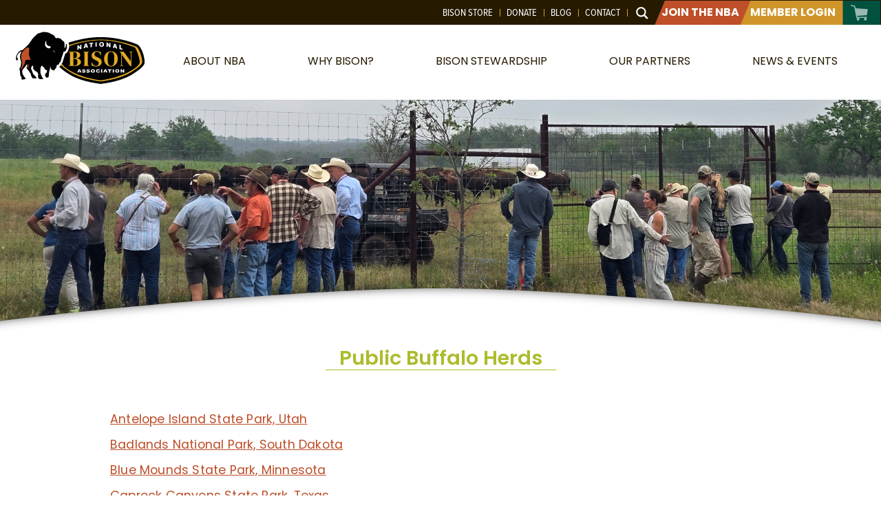

--- FILE ---
content_type: application/javascript; charset=UTF-8
request_url: https://nationalbison.org/wp-content/themes/sage/resources/scripts/gf-ajax-listeners.js
body_size: 823
content:
(function ($) {
  function uuidv4() {
    return 'xxxxxxxx-xxxx-4xxx-yxxx-xxxxxxxxxxxx'.replace(/[xy]/g, function (c) {
      var r = (Math.random() * 16) | 0, v = c === 'x' ? r : (r & 0x3) | 0x8;
      return v.toString(16);
    });
  }

  function setToken(formIdArg) {
    var cfg = window.GFEntryID || {};
    var formId = String(formIdArg || cfg.formId || '');
    var fieldId = String(cfg.fieldId || '');
    if (!formId || !fieldId) {
      console.warn('GF token: missing formId/fieldId', { formId, fieldId, cfg });
      return;
    }

    // Build selectors
    var idSel = '#input_' + formId + '_' + fieldId;
    var nameSel = '#gform_' + formId + ' input[name="input_' + fieldId + '"]';

    var $hidden = $(idSel);
    if (!$hidden.length) $hidden = $(nameSel);

    if ($hidden.length) {
      var token = uuidv4();
      $hidden.val(token);
      sessionStorage.setItem('gf_token_' + formId, token);
      console.log('GF token set for form', formId, 'field', fieldId, token);
    } else {
      console.log('GF token: hidden field not found for', { idSel, nameSel });
    }
  }

  // Ensure token is set on initial render and any AJAX re-render
  $(function () {
    if (window.GFEntryID?.formId) {
      // Slight delay to ensure GF markup is in DOM
      setTimeout(function () { setToken(window.GFEntryID.formId); }, 0);
    }
  });

  $(document).on('gform_post_render', function (event, formId) {
    // Only act for the configured form
    if (String(formId) === String(window.GFEntryID?.formId)) {
      setToken(formId);
    }
  });

  function onConfirm(event, formId) {
    formId = formId || event?.detail?.formId;
    console.log('🎯 GF confirmation detected for form', formId);

    if (!formId) {
      console.error('❌ No form ID provided');
      return;
    }
    
    var token = sessionStorage.getItem('gf_token_' + formId) || '';
    console.log('🔑 Token from sessionStorage:', token ? 'found' : 'NOT FOUND');
    
    if (!token) {
      console.log('❌ GF EntryID: token missing (likely setToken didn\'t run before submit).');
      return;
    }

    console.log('🌐 Making AJAX request to:', window.GFEntryID?.ajaxUrl);
    console.log('📦 Request data:', { 
      action: 'gf_get_entry_id', 
      nonce: window.GFEntryID?.nonce, 
      token: token 
    });

    $.ajax({
      url: window.GFEntryID?.ajaxUrl,
      method: 'POST',
      dataType: 'json',
      data: { action: 'gf_get_entry_id', nonce: window.GFEntryID?.nonce, token: token }
    })
    .done(function (res) {
      console.log('✅ AJAX response:', res);
  
      if (res && res.success && res.data && res.data.entry_id) {
        var entryId = res.data.entry_id;
        window.GFEntryID.entryId = entryId;
        console.log('✅ GF Entry ID setxxx:', entryId);
        
        var $uploadForm = $('#video-upload-container');
        var $hiddenInput = $('#gf-entry-id');
        
        console.log('📝 Hidden input found:', $hiddenInput.length > 0);
        console.log('📋 Upload form found:', $uploadForm.length > 0);
        
        // ADD THIS LINE - Actually set the hidden input value!
        console.log('test here');
        if ($hiddenInput.length) {
          $hiddenInput.val(entryId);
          console.log('✅ Hidden input value set to:', $hiddenInput.val());
        } else {
          console.error('❌ Could not set entry ID - hidden input not found!');
        }
        
        if ($uploadForm.length) $uploadForm.show();
      } else {
        console.warn('⚠️ GF EntryID: unexpected response', res);
      }
    })
    .fail(function (xhr) {
      console.error('❌ GF EntryID: AJAX error', xhr.status, xhr.statusText);
      console.error('Response:', xhr.responseText);
    });
  }

  $(document).on('gform_confirmation_loaded', onConfirm);
  $(document).on('gform_ajax_success', onConfirm);
})(jQuery);

--- FILE ---
content_type: image/svg+xml
request_url: https://nationalbison.org/wp-content/themes/sage/public/images/nba_logo.9beabc.svg
body_size: 3122
content:
<?xml version="1.0" encoding="UTF-8"?>
<svg id="Layer_1" xmlns="http://www.w3.org/2000/svg" version="1.1" viewBox="0 0 181.3 75.2">
  <!-- Generator: Adobe Illustrator 29.0.1, SVG Export Plug-In . SVG Version: 2.1.0 Build 192)  -->
  <defs>
    <style>
      .st0, .st1 {
        fill: #fff;
      }

      .st0, .st2, .st3 {
        fill-rule: evenodd;
      }

      .st4 {
        fill: #010101;
      }

      .st5 {
        stroke: #fff;
        stroke-width: 5.9px;
      }

      .st5, .st6, .st7 {
        fill: none;
        stroke-miterlimit: 10;
      }

      .st2, .st8 {
        fill: #be5028;
      }

      .st9 {
        fill: #e1aa25;
      }

      .st6 {
        stroke: #e1aa25;
        stroke-width: .2px;
      }

      .st3 {
        fill: #e89e34;
      }

      .st7 {
        stroke: #010101;
        stroke-width: 3.4px;
      }
    </style>
  </defs>
  <path class="st9" d="M67,25.7c.5-.8,1-1.6,1.6-2.2.4-.5,1.2-1.2,2.1-1.6,1.4-.6,7.4-3.1,16.1-5.3,8.9-2.3,20.8-4.6,33.7-4.6s24.7,2.2,33.7,4.6c8.7,2.3,14.7,4.7,16.1,5.3.9.4,1.6,1.1,2.1,1.6.5.6,1.1,1.4,1.6,2.2,1,1.6,2,3.6,2.9,5.8,1.6,3.9,3.2,11.4,2.8,14.3-.4,4-6.4,8.5-15.6,14.3-9.8,6.2-24.1,10.9-43.1,13.4h-.8c-19-2.5-33.3-7.2-43.1-13.4-9.2-5.9-15.2-10.4-15.6-14.3-.4-2.9,1.2-10.4,2.8-14.3.9-2.2,1.9-4.2,2.9-5.8"/>
  <path class="st7" d="M67,25.7c.5-.8,1-1.6,1.6-2.2.4-.5,1.2-1.2,2.1-1.6,1.4-.6,7.4-3.1,16.1-5.3,8.9-2.3,20.8-4.6,33.7-4.6s24.7,2.2,33.7,4.6c8.7,2.3,14.7,4.7,16.1,5.3.9.4,1.6,1.1,2.1,1.6.5.6,1.1,1.4,1.6,2.2,1,1.6,2,3.6,2.9,5.8,1.6,3.9,3.2,11.4,2.8,14.3-.4,4-6.4,8.5-15.6,14.3-9.8,6.2-24.1,10.9-43.1,13.4h-.8c-19-2.5-33.3-7.2-43.1-13.4-9.2-5.9-15.2-10.4-15.6-14.3-.4-2.9,1.2-10.4,2.8-14.3.9-2.2,1.9-4.2,2.9-5.8Z"/>
  <path class="st4" d="M66.1,45.5c-.6-4.1,4.9-20.3,7.5-21.2,2-1,22.7-9.7,46.8-9.7s44.8,8.8,46.8,9.7c2.6,1,8.1,17.1,7.5,21.2-.4,5.2-18.6,19.9-54.3,24.8-35.7-4.9-53.9-19.6-54.3-24.8"/>
  <path class="st0" d="M146.5,20.9v6l4.3,1.1v-1.5l-2.5-.7v-4.5l-1.8-.5ZM140.9,23.4l-1.1-.2.6-1.9.6,2.1ZM137.2,25l1.9.4.3-.9,1.9.4.3,1,1.9.4-2.1-6.4-2-.4-2.1,5.6ZM128.6,23.8l1.7.2v-3.3s.5.9.5.9l1.8,2.7,1.5.2v-6l-1.7-.2v1.4c0,.8,0,1.1,0,1.9-.3-.6-.4-.7-.9-1.4l-1.5-2.2-1.5-.2v6ZM121.8,18.6c1.2,0,1.4,1.3,1.4,1.9s-.2,1.4-.7,1.7c-.2.1-.5.2-.7.1-1.1,0-1.5-1-1.5-2s.4-1.9,1.5-1.8M121.7,17.2c-.9,0-2,.1-2.7,1.3-.3.5-.5,1.2-.5,1.9s.1,1.3.5,1.8c.4.6,1.1,1.4,2.8,1.5.9,0,1.7,0,2.3-.7.2-.2.4-.5.6-.8.2-.5.4-1.1.4-1.6,0-1-.4-2.3-1.5-2.9-.6-.3-1.2-.4-1.8-.4M113.3,17.6v6h1.8v-6.1h-1.8ZM104.8,18.5v1.4l1.7-.2v4.7l1.8-.2v-4.7l1.7-.2v-1.4l-5.2.7ZM100.4,22.9l-1.1.2.6-2.1.6,1.9ZM96.7,25.9l1.9-.4.3-1,1.9-.4.3.9,1.9-.4-2.1-5.6-2,.4-2.1,6.4ZM88.2,28l1.7-.4v-3.3c.2.3.3.4.5.7l1.8,2.1,1.5-.3v-6l-1.7.4v1.4c0,.8,0,1.1,0,1.9-.3-.5-.4-.6-.9-1.1l-1.5-1.7-1.4.3v6Z"/>
  <path class="st1" d="M92,58.7h-1.9l-.3.7h-1.7l2-4.5h1.8l2,4.5h-1.7l-.3-.7ZM91.6,57.8l-.6-1.6-.6,1.6h1.2Z"/>
  <path class="st1" d="M94.8,58h1.6c0,.1.1.3.2.4.2.2.4.3.7.3s.4,0,.6-.1c.1,0,.2-.2.2-.3s0-.2-.2-.3c-.1,0-.4-.2-.9-.3-.7-.1-1.3-.3-1.6-.5-.3-.2-.5-.5-.5-.9s0-.5.2-.7c.2-.2.4-.4.7-.5.3-.1.8-.2,1.3-.2s1.2.1,1.6.3c.4.2.6.6.6,1h-1.6c0-.1-.1-.3-.3-.4-.1,0-.3-.1-.6-.1s-.3,0-.4.1c0,0-.1.2-.1.3s0,.1.1.2c0,0,.3.1.6.2.7.1,1.3.3,1.6.4.3.1.5.3.7.5.1.2.2.4.2.7s0,.6-.3.8c-.2.2-.5.4-.8.6-.3.1-.8.2-1.3.2-.9,0-1.6-.1-1.9-.4-.4-.3-.6-.7-.6-1.1"/>
  <path class="st1" d="M100.8,58h1.6c0,.1.1.3.2.4.2.2.4.3.7.3s.4,0,.6-.1c.1,0,.2-.2.2-.3s0-.2-.2-.3c-.1,0-.4-.2-.9-.3-.7-.1-1.3-.3-1.6-.5-.3-.2-.5-.5-.5-.9s0-.5.2-.7c.2-.2.4-.4.7-.5.3-.1.8-.2,1.3-.2s1.2.1,1.6.3c.4.2.6.6.6,1h-1.6c0-.1-.1-.3-.3-.4-.1,0-.3-.1-.6-.1s-.3,0-.4.1c0,0-.1.2-.1.3s0,.1.1.2c0,0,.3.1.6.2.7.1,1.3.3,1.6.4s.5.3.7.5c.1.2.2.4.2.7s0,.6-.3.8c-.2.2-.5.4-.8.6-.3.1-.8.2-1.3.2-.9,0-1.6-.1-1.9-.4-.4-.3-.6-.7-.6-1.1"/>
  <path class="st1" d="M106.9,57.2c0-.7.2-1.3.7-1.7.5-.4,1.2-.6,2.1-.6s1.6.2,2.1.6c.5.4.7,1,.7,1.7s-.1,1-.3,1.3c-.2.3-.5.6-.9.8s-.9.3-1.5.3-1.1,0-1.5-.2c-.4-.2-.7-.4-1-.8-.2-.4-.4-.8-.4-1.3M108.6,57.2c0,.5.1.8.3,1,.2.2.5.3.8.3s.6,0,.8-.3c.2-.2.3-.5.3-1.1s-.1-.7-.3-.9c-.2-.2-.5-.3-.8-.3s-.6.1-.8.3c-.2.2-.3.5-.3,1"/>
  <path class="st1" d="M117.9,57.6l1.5.4c0,.3-.3.6-.5.9-.2.2-.5.4-.8.5-.3.1-.7.2-1.2.2s-1.1,0-1.4-.2c-.4-.1-.7-.4-1-.8-.3-.4-.4-.8-.4-1.4s.2-1.3.7-1.7c.5-.4,1.1-.6,2-.6s1.2.1,1.6.3c.4.2.7.6.9,1.1l-1.5.3c0-.1-.1-.2-.2-.3,0-.1-.2-.2-.3-.2-.1,0-.3,0-.5,0-.4,0-.7.1-.9.4-.2.2-.2.5-.2.9s0,.8.3,1c.2.2.4.3.8.3s.6,0,.7-.2c.2-.1.3-.4.4-.7"/>
  <rect class="st1" x="121" y="55" width="1.7" height="4.5"/>
  <path class="st1" d="M128,58.7h-1.9l-.3.7h-1.7l2-4.5h1.8l2,4.5h-1.7l-.3-.7ZM127.7,57.8l-.6-1.6-.6,1.6h1.2Z"/>
  <polygon class="st1" points="130.5 55 135.6 55 135.6 56.1 133.9 56.1 133.9 59.5 132.2 59.5 132.2 56.1 130.5 56.1 130.5 55"/>
  <rect class="st1" x="137.2" y="55" width="1.7" height="4.5"/>
  <path class="st1" d="M140.7,57.2c0-.7.2-1.3.7-1.7.5-.4,1.2-.6,2.1-.6s1.6.2,2.1.6c.5.4.7,1,.7,1.7s-.1,1-.3,1.3c-.2.3-.5.6-.9.8-.4.2-.9.3-1.5.3s-1.1,0-1.5-.2c-.4-.2-.7-.4-1-.8-.2-.4-.4-.8-.4-1.3M142.4,57.2c0,.5.1.8.3,1,.2.2.5.3.8.3s.6,0,.8-.3c.2-.2.3-.5.3-1.1s-.1-.7-.3-.9c-.2-.2-.5-.3-.8-.3s-.6.1-.8.3c-.2.2-.3.5-.3,1"/>
  <polygon class="st1" points="148.1 55 149.6 55 151.7 57.5 151.7 55 153.2 55 153.2 59.5 151.7 59.5 149.6 57 149.6 59.5 148.1 59.5 148.1 55"/>
  <path class="st9" d="M76.5,50.4v-.3l.5-.2c.4-.2.7-.4.8-.6.1-.2.2-.6.2-1v-15.6c0-.4,0-.7-.2-1-.1-.2-.4-.4-.8-.6l-.5-.2v-.3h8.6c2.4,0,4.2.4,5.3,1.3,1.1.9,1.6,2,1.6,3.4s-.4,1.9-1.2,2.8c-.8.8-2.1,1.4-4.1,1.7,2.2.2,3.8.8,4.8,1.7,1,.9,1.5,2,1.5,3.3s-.1,1.3-.4,1.9c-.3.6-.8,1.2-1.4,1.8-.7.5-1.6,1-2.7,1.3-1.2.3-2.6.5-4.4.5h-7.6ZM82.5,39.8h1.3c1.3,0,2.3-.3,2.9-.9.6-.6.9-1.7.9-3.2s-.3-2.7-.8-3.4c-.5-.7-1.4-1-2.6-1h-1.6v8.6ZM82.5,49.8h1.5c1.5,0,2.6-.4,3.3-1.2.7-.8,1.1-2,1.1-3.7s-.3-2.7-1-3.4c-.7-.7-1.8-1-3.4-1h-1.4v9.4Z"/>
  <path class="st6" d="M76.5,50.4v-.3l.5-.2c.4-.2.7-.4.8-.6.1-.2.2-.6.2-1v-15.6c0-.4,0-.7-.2-1-.1-.2-.4-.4-.8-.6l-.5-.2v-.3h8.6c2.4,0,4.2.4,5.3,1.3,1.1.9,1.6,2,1.6,3.4s-.4,1.9-1.2,2.8c-.8.8-2.1,1.4-4.1,1.7,2.2.2,3.8.8,4.8,1.7,1,.9,1.5,2,1.5,3.3s-.1,1.3-.4,1.9c-.3.6-.8,1.2-1.4,1.8-.7.5-1.6,1-2.7,1.3-1.2.3-2.6.5-4.4.5h-7.6ZM82.5,39.8h1.3c1.3,0,2.3-.3,2.9-.9.6-.6.9-1.7.9-3.2s-.3-2.7-.8-3.4c-.5-.7-1.4-1-2.6-1h-1.6v8.6ZM82.5,49.8h1.5c1.5,0,2.6-.4,3.3-1.2.7-.8,1.1-2,1.1-3.7s-.3-2.7-1-3.4c-.7-.7-1.8-1-3.4-1h-1.4v9.4Z"/>
  <path class="st9" d="M96.5,50.4v-.3l.6-.2c.4-.1.7-.3.8-.6.1-.2.2-.6.2-1v-15.6c0-.4,0-.7-.2-1-.1-.2-.4-.4-.8-.6l-.6-.2v-.3h7.7v.3l-.6.2c-.4.1-.7.3-.8.6-.1.2-.2.6-.2,1v15.6c0,.4,0,.7.2.9.1.2.4.4.8.6l.6.2v.3h-7.7Z"/>
  <path class="st6" d="M96.5,50.4v-.3l.6-.2c.4-.1.7-.3.8-.6.1-.2.2-.6.2-1v-15.6c0-.4,0-.7-.2-1-.1-.2-.4-.4-.8-.6l-.6-.2v-.3h7.7v.3l-.6.2c-.4.1-.7.3-.8.6-.1.2-.2.6-.2,1v15.6c0,.4,0,.7.2.9.1.2.4.4.8.6l.6.2v.3h-7.7Z"/>
  <path class="st9" d="M114,50.9c-1.1,0-2.2-.1-3.3-.4-1.1-.3-2.1-.6-2.8-1.1l.2-4.1h.3l.9,1.9c.3.6.6,1.1.9,1.5.3.4.8.8,1.3,1,.4.2.8.3,1.1.4.4,0,.8.1,1.2.1,1.2,0,2.2-.3,2.9-1,.7-.7,1.1-1.5,1.1-2.5s-.2-1.7-.7-2.3c-.5-.5-1.2-1.1-2.3-1.6l-1.2-.5c-1.7-.8-3.1-1.6-4-2.6-1-1-1.5-2.3-1.5-3.9s.3-2.2.9-3.1c.6-.9,1.5-1.5,2.5-2,1.1-.5,2.4-.7,3.8-.7s2.1.1,3,.4c.9.3,1.8.7,2.5,1.1l-.2,3.6h-.3l-1.2-2.2c-.3-.7-.7-1.2-1-1.5-.3-.3-.7-.5-1.2-.6-.3,0-.5-.1-.7-.2-.2,0-.5,0-.8,0-1,0-1.9.3-2.6.9-.7.6-1,1.4-1,2.4s.3,1.8.8,2.4c.5.6,1.3,1.2,2.4,1.6l1.4.6c1.9.8,3.3,1.7,4.1,2.7.8.9,1.3,2.2,1.3,3.7s-.7,3.2-2,4.3c-1.3,1.1-3.2,1.7-5.6,1.7"/>
  <path class="st6" d="M114,50.9c-1.1,0-2.2-.1-3.3-.4-1.1-.3-2.1-.6-2.8-1.1l.2-4.1h.3l.9,1.9c.3.6.6,1.1.9,1.5.3.4.8.8,1.3,1,.4.2.8.3,1.1.4.4,0,.8.1,1.2.1,1.2,0,2.2-.3,2.9-1,.7-.7,1.1-1.5,1.1-2.5s-.2-1.7-.7-2.3c-.5-.5-1.2-1.1-2.3-1.6l-1.2-.5c-1.7-.8-3.1-1.6-4-2.6-1-1-1.5-2.3-1.5-3.9s.3-2.2.9-3.1c.6-.9,1.5-1.5,2.5-2,1.1-.5,2.4-.7,3.8-.7s2.1.1,3,.4c.9.3,1.8.7,2.5,1.1l-.2,3.6h-.3l-1.2-2.2c-.3-.7-.7-1.2-1-1.5-.3-.3-.7-.5-1.2-.6-.3,0-.5-.1-.7-.2-.2,0-.5,0-.8,0-1,0-1.9.3-2.6.9-.7.6-1,1.4-1,2.4s.3,1.8.8,2.4c.5.6,1.3,1.2,2.4,1.6l1.4.6c1.9.8,3.3,1.7,4.1,2.7.8.9,1.3,2.2,1.3,3.7s-.7,3.2-2,4.3c-1.3,1.1-3.2,1.7-5.6,1.7Z"/>
  <path class="st9" d="M134.7,50.9c-1.2,0-2.4-.2-3.5-.7-1.1-.4-2.1-1.1-3-2-.9-.9-1.6-1.9-2.1-3.2-.5-1.3-.8-2.8-.8-4.5s.3-3.2.8-4.5c.5-1.3,1.2-2.4,2.1-3.2.9-.9,1.9-1.5,3-2,1.1-.4,2.3-.7,3.5-.7s2.4.2,3.5.6c1.1.4,2.1,1.1,3,1.9.9.9,1.6,2,2.1,3.3.5,1.3.8,2.8.8,4.6s-.3,3.2-.8,4.5c-.5,1.3-1.2,2.4-2.1,3.3-.9.9-1.9,1.5-3,2-1.1.4-2.3.7-3.5.7M134.7,50.3c1.1,0,2-.3,2.7-.9.7-.6,1.2-1.6,1.5-3,.3-1.4.5-3.4.5-5.9s-.2-4.5-.5-5.9c-.3-1.4-.8-2.4-1.5-3-.7-.6-1.6-.9-2.7-.9s-2,.3-2.6.9c-.7.6-1.2,1.6-1.5,3-.3,1.4-.5,3.4-.5,5.9s.2,4.5.5,5.9c.3,1.4.8,2.4,1.5,3,.7.6,1.6.9,2.6.9"/>
  <path class="st6" d="M134.7,50.9c-1.2,0-2.4-.2-3.5-.7-1.1-.4-2.1-1.1-3-2-.9-.9-1.6-1.9-2.1-3.2-.5-1.3-.8-2.8-.8-4.5s.3-3.2.8-4.5c.5-1.3,1.2-2.4,2.1-3.2.9-.9,1.9-1.5,3-2,1.1-.4,2.3-.7,3.5-.7s2.4.2,3.5.6c1.1.4,2.1,1.1,3,1.9.9.9,1.6,2,2.1,3.3.5,1.3.8,2.8.8,4.6s-.3,3.2-.8,4.5c-.5,1.3-1.2,2.4-2.1,3.3-.9.9-1.9,1.5-3,2-1.1.4-2.3.7-3.5.7ZM134.7,50.3c1.1,0,2-.3,2.7-.9.7-.6,1.2-1.6,1.5-3,.3-1.4.5-3.4.5-5.9s-.2-4.5-.5-5.9c-.3-1.4-.8-2.4-1.5-3-.7-.6-1.6-.9-2.7-.9s-2,.3-2.6.9c-.7.6-1.2,1.6-1.5,3-.3,1.4-.5,3.4-.5,5.9s.2,4.5.5,5.9c.3,1.4.8,2.4,1.5,3,.7.6,1.6.9,2.6.9Z"/>
  <path class="st9" d="M147.2,50.4v-.3l1-.3c.4-.1.6-.3.8-.6.2-.3.2-.6.2-1v-14.4c-.2-.5-.4-.8-.5-1.1-.1-.2-.3-.4-.4-.6-.2-.2-.4-.4-.7-.6l-.5-.5v-.3h5.3l9.9,13.5v-11.3c0-.4,0-.8-.2-1.1-.1-.3-.4-.5-.8-.6l-1-.3v-.3h4.3v.3l-.8.3c-.4.1-.6.3-.7.6,0,.3-.1.6-.1,1v17.6h-1.7l-11.4-15.7v13.4c0,.4,0,.7.2,1,.1.3.4.5.7.6l.9.3v.3h-4.5Z"/>
  <path class="st6" d="M147.2,50.4v-.3l1-.3c.4-.1.6-.3.8-.6.2-.3.2-.6.2-1v-14.4c-.2-.5-.4-.8-.5-1.1-.1-.2-.3-.4-.4-.6-.2-.2-.4-.4-.7-.6l-.5-.5v-.3h5.3l9.9,13.5v-11.3c0-.4,0-.8-.2-1.1-.1-.3-.4-.5-.8-.6l-1-.3v-.3h4.3v.3l-.8.3c-.4.1-.6.3-.7.6,0,.3-.1.6-.1,1v17.6h-1.7l-11.4-15.7v13.4c0,.4,0,.7.2,1,.1.3.4.5.7.6l.9.3v.3h-4.5Z"/>
  <path class="st4" d="M11.1,30c-3.1.9-6.6,4.6-6.6,7.6s1.5,2,1.5,2.9-1,2.2-1.6,2.2c-1.1,0-1.4-2.2-1.4-2.9,0-4.8,4.3-11.7,9.6-11.7,2-2.1,4.7-4.6,6.8-6.6.3-.3,1-1,1.8-1.9.2-.6,2.9-4,3.1-4.5.3-.6.7-1.4,1.3-2.1.2-.2.4-.5.7-.7.2-.3.4-.5.6-.8.4-.4,1-.9,1.4-1.3.5-.6.8-1.1,1.4-1.6.5-.4,1-.8,1.5-1.2.9-1.5,2.1-1.9,2.7-2.2.3-.1.8-.3,1.3-.3.4,0,.8-.5,1-.5s1,0,2.1-.5c.5-.2,2-.5,2.1-.6.8,0,1.6,0,2.2,0s1.1-.2,1.5-.1c.4,0,.8.3,1.2.4.9.3,2,0,2.7.5.3.3,2.1.3,2.5,1.2.6.6,2.6,1.2,3.2,1.5,0,0,1.4.5,1.5,1.2.7.1,1.2.4,1.6,1.4.1.3.2.7.3,1,.2.4.6.4.8.8.4.3.8.5,1.2.7l1.6-.3c1.5-.4,2.3.4,3.1.6.7.2,1.1.4,1.6.5.6.4.3,1.4,1.3,1.6.7,0,.5.5.5.7,0,.3.9.7,1.2.8.2,0,1.1.3,1.1.7,0,.1,0,.3.1.5,0,.1.3.3.4.4.2.2.2.4.2,1,0,.6.2,1.3.2,1.9,0,1,.1,1.1,0,2.2,0,1-.1,2-.1,2.5,0,.3-.1.5-.2.8,1.5-.7,2.1-2.1,2.3-5v-.3c0,0,0-.2.1-.3,0-.2.2-.4.5-.5.1,0,.2,0,.3.1l.2.5c1.1,3.9-.6,10.6-4.7,10.6,0,.2,0,.5,0,.7-.1,1.6-2.7,7.4-2.8,9,0,1.1-.6,1.1-.6,2-.2,3.2-2.3,2.4-2.4,4-.2,3.4-3.2,1.3-3.3,3.1-.1,1.5-1.5,3.8-1.5,4.1-.2,0-.3.7-.9.6,0,0-.2,1.4-.8.9,0,.7-.8.9-.9,1.4-.6,0-1.7-1-2.5-1-.5,0-.5-.4-.7-.7-1.3-1.3-1.6-2.2-1.6-4,0-.1,0-.3-.2-.4-.5.7.1,3.3-.6,4.7-1.5,3-.9,6.2-1.6,9.4-.1,1.3-.5,1.2-1.2,1.7-.7.3-1.1.2-1.6.1-1.1-.2-1.8-1.8-1.9-1.9,0-.9-1.1-1.1.6-4.2,0-.2,1-.6,1.1-.8.3-.4.6-2.3.9-2.8.4-.6-2.3-1-2.7-1.4,0,0-1.5-1.9-1.2-2.5,0-.9-.9-.5-1.2-1-.2,0-1.4-.8-1.6-1.9-.4-.9-1.9,1.5-2,1.5-.8,1.8-.7,6-.6,7.9,0,1.1,1.3,4.2,1.8,5.2.4.9.8,1.9,1.4,2.7.2.3.5.5.8.7,0,.6-2.1.7-2.5.7-1.1,0-3,0-3.8-.8-1-1-1.5-3.1-.8-5.8.1-1.6-1.1-1.9-1.1-2.7,0-1-3.5-1.9-4.3-3.1,0,0-1.3-2.2-1.8-2.2-.2,0,.4-1.5.4-1.7-.2-1.5.2-.6-.4-2.1-.6-1.4-2.6,1.4-2.7,2.9-.1,1.5,1.7,4.7,2.4,6.8.4,1.3.9,2.3,2.1,3,1.6,1.6,2.8,3,3.2,4.2-1.9.9-6.1,0-6.1,0-1-3.5-.9-1.7-1.5-3.2-.2-.6-.4-1.6-.4-2.2-.9-2.1-3.1-4.7-4.4-6.5,0-.2-1.1-1.1-1.1-1.3-.3-.5-.5-1-.5-1.7,0-.4.9-1.2,1-2.5,0-.6,0-1.5-.5-1.7-.2-.1-.4.3-.6.6-.7,1.2-.9,1.3-1.8,2.5-1.8,3-4.1,3.6-4.1,6.8s1.7,5.7,2.7,7.1c.7.9,1.4,1.4,2.3,3-2.1,1.1-6.1,1.6-6.1.4,1.1-3.1-1.6-3.7-1.6-5.7s-.6-5.5-.6-6.1c0-.9-.6-1.7-.6-2.5s1.6-1.9,1.7-3.1c0-1.4.8-4.3.8-5.6s-1.7-4.9-1.7-7.8,1-5.5,2.6-7.9"/>
  <path class="st5" d="M11.1,30c-3.1.9-6.6,4.6-6.6,7.6s1.5,2,1.5,2.9-1,2.2-1.6,2.2c-1.1,0-1.4-2.2-1.4-2.9,0-4.8,4.3-11.7,9.6-11.7,2-2.1,4.7-4.6,6.8-6.6.3-.3,1-1,1.8-1.9.2-.6,2.9-4,3.1-4.5.3-.6.7-1.4,1.3-2.1.2-.2.4-.5.7-.7.2-.3.4-.5.6-.8.4-.4,1-.9,1.4-1.3.5-.6.8-1.1,1.4-1.6.5-.4,1-.8,1.5-1.2.9-1.5,2.1-1.9,2.7-2.2.3-.1.8-.3,1.3-.3.4,0,.8-.5,1-.5s1,0,2.1-.5c.5-.2,2-.5,2.1-.6.8,0,1.6,0,2.2,0s1.1-.2,1.5-.1c.4,0,.8.3,1.2.4.9.3,2,0,2.7.5.3.3,2.1.3,2.5,1.2.6.6,2.6,1.2,3.2,1.5,0,0,1.4.5,1.5,1.2.7.1,1.2.4,1.6,1.4.1.3.2.7.3,1,.2.4.6.4.8.8.4.3.8.5,1.2.7l1.6-.3c1.5-.4,2.3.4,3.1.6.7.2,1.1.4,1.6.5.6.4.3,1.4,1.3,1.6.7,0,.5.5.5.7,0,.3.9.7,1.2.8.2,0,1.1.3,1.1.7,0,.1,0,.3.1.5,0,.1.3.3.4.4.2.2.2.4.2,1,0,.6.2,1.3.2,1.9,0,1,.1,1.1,0,2.2,0,1-.1,2-.1,2.5,0,.3-.1.5-.2.8,1.5-.7,2.1-2.1,2.3-5v-.3c0,0,0-.2.1-.3,0-.2.2-.4.5-.5.1,0,.2,0,.3.1l.2.5c1.1,3.9-.6,10.6-4.7,10.6,0,.2,0,.5,0,.7-.1,1.6-2.7,7.4-2.8,9,0,1.1-.6,1.1-.6,2-.2,3.2-2.3,2.4-2.4,4-.2,3.4-3.2,1.3-3.3,3.1-.1,1.5-1.5,3.8-1.5,4.1-.2,0-.3.7-.9.6,0,0-.2,1.4-.8.9,0,.7-.8.9-.9,1.4-.6,0-1.7-1-2.5-1-.5,0-.5-.4-.7-.7-1.3-1.3-1.6-2.2-1.6-4,0-.1,0-.3-.2-.4-.5.7.1,3.3-.6,4.7-1.5,3-.9,6.2-1.6,9.4-.1,1.3-.5,1.2-1.2,1.7-.7.3-1.1.2-1.6.1-1.1-.2-1.8-1.8-1.9-1.9,0-.9-1.1-1.1.6-4.2,0-.2,1-.6,1.1-.8.3-.4.6-2.3.9-2.8.4-.6-2.3-1-2.7-1.4,0,0-1.5-1.9-1.2-2.5,0-.9-.9-.5-1.2-1-.2,0-1.4-.8-1.6-1.9-.4-.9-1.9,1.5-2,1.5-.8,1.8-.7,6-.6,7.9,0,1.1,1.3,4.2,1.8,5.2.4.9.8,1.9,1.4,2.7.2.3.5.5.8.7,0,.6-2.1.7-2.5.7-1.1,0-3,0-3.8-.8-1-1-1.5-3.1-.8-5.8.1-1.6-1.1-1.9-1.1-2.7,0-1-3.5-1.9-4.3-3.1,0,0-1.3-2.2-1.8-2.2-.2,0,.4-1.5.4-1.7-.2-1.5.2-.6-.4-2.1-.6-1.4-2.6,1.4-2.7,2.9-.1,1.5,1.7,4.7,2.4,6.8.4,1.3.9,2.3,2.1,3,1.6,1.6,2.8,3,3.2,4.2-1.9.9-6.1,0-6.1,0-1-3.5-.9-1.7-1.5-3.2-.2-.6-.4-1.6-.4-2.2-.9-2.1-3.1-4.7-4.4-6.5,0-.2-1.1-1.1-1.1-1.3-.3-.5-.5-1-.5-1.7,0-.4.9-1.2,1-2.5,0-.6,0-1.5-.5-1.7-.2-.1-.4.3-.6.6-.7,1.2-.9,1.3-1.8,2.5-1.8,3-4.1,3.6-4.1,6.8s1.7,5.7,2.7,7.1c.7.9,1.4,1.4,2.3,3-2.1,1.1-6.1,1.6-6.1.4,1.1-3.1-1.6-3.7-1.6-5.7s-.6-5.5-.6-6.1c0-.9-.6-1.7-.6-2.5s1.6-1.9,1.7-3.1c0-1.4.8-4.3.8-5.6s-1.7-4.9-1.7-7.8,1-5.5,2.6-7.9Z"/>
  <path class="st4" d="M11.1,30c-3.1.9-6.6,4.6-6.6,7.6s1.5,2,1.5,2.9-1,2.2-1.6,2.2c-1.1,0-1.4-2.2-1.4-2.9,0-4.8,4.3-11.7,9.6-11.7,2-2.1,4.7-4.6,6.8-6.6.3-.3,1-1,1.8-1.9.2-.6,2.9-4,3.1-4.5.3-.6.7-1.4,1.3-2.1.2-.2.4-.5.7-.7.2-.3.4-.5.6-.8.4-.4,1-.9,1.4-1.3.5-.6.8-1.1,1.4-1.6.5-.4,1-.8,1.5-1.2.9-1.5,2.1-1.9,2.7-2.2.3-.1.8-.3,1.3-.3.4,0,.8-.5,1-.5s1,0,2.1-.5c.5-.2,2-.5,2.1-.6.8,0,1.6,0,2.2,0s1.1-.2,1.5-.1c.4,0,.8.3,1.2.4.9.3,2,0,2.7.5.3.3,2.1.3,2.5,1.2.6.6,2.6,1.2,3.2,1.5,0,0,1.4.5,1.5,1.2.7.1,1.2.4,1.6,1.4.1.3.2.7.3,1,.2.4.6.4.8.8.4.3.8.5,1.2.7l1.6-.3c1.5-.4,2.3.4,3.1.6.7.2,1.1.4,1.6.5.6.4.3,1.4,1.3,1.6.7,0,.5.5.5.7,0,.3.9.7,1.2.8.2,0,1.1.3,1.1.7,0,.1,0,.3.1.5,0,.1.3.3.4.4.2.2.2.4.2,1,0,.6.2,1.3.2,1.9,0,1,.1,1.1,0,2.2,0,1-.1,2-.1,2.5,0,.3-.1.5-.2.8,1.5-.7,2.1-2.1,2.3-5v-.3c0,0,0-.2.1-.3,0-.2.2-.4.5-.5.1,0,.2,0,.3.1l.2.5c1.1,3.9-.6,10.6-4.7,10.6,0,.2,0,.5,0,.7-.1,1.6-2.7,7.4-2.8,9,0,1.1-.6,1.1-.6,2-.2,3.2-2.3,2.4-2.4,4-.2,3.4-3.2,1.3-3.3,3.1-.1,1.5-1.5,3.8-1.5,4.1-.2,0-.3.7-.9.6,0,0-.2,1.4-.8.9,0,.7-.8.9-.9,1.4-.6,0-1.7-1-2.5-1-.5,0-.5-.4-.7-.7-1.3-1.3-1.6-2.2-1.6-4,0-.1,0-.3-.2-.4-.5.7.1,3.3-.6,4.7-1.5,3-.9,6.2-1.6,9.4-.1,1.3-.5,1.2-1.2,1.7-.7.3-1.1.2-1.6.1-1.1-.2-1.8-1.8-1.9-1.9,0-.9-1.1-1.1.6-4.2,0-.2,1-.6,1.1-.8.3-.4.6-2.3.9-2.8.4-.6-2.3-1-2.7-1.4,0,0-1.5-1.9-1.2-2.5,0-.9-.9-.5-1.2-1-.2,0-1.4-.8-1.6-1.9-.4-.9-1.9,1.5-2,1.5-.8,1.8-.7,6-.6,7.9,0,1.1,1.3,4.2,1.8,5.2.4.9.8,1.9,1.4,2.7.2.3.5.5.8.7,0,.6-2.1.7-2.5.7-1.1,0-3,0-3.8-.8-1-1-1.5-3.1-.8-5.8.1-1.6-1.1-1.9-1.1-2.7,0-1-3.5-1.9-4.3-3.1,0,0-1.3-2.2-1.8-2.2-.2,0,.4-1.5.4-1.7-.2-1.5.2-.6-.4-2.1-.6-1.4-2.6,1.4-2.7,2.9-.1,1.5,1.7,4.7,2.4,6.8.4,1.3.9,2.3,2.1,3,1.6,1.6,2.8,3,3.2,4.2-1.9.9-6.1,0-6.1,0-1-3.5-.9-1.7-1.5-3.2-.2-.6-.4-1.6-.4-2.2-.9-2.1-3.1-4.7-4.4-6.5,0-.2-1.1-1.1-1.1-1.3-.3-.5-.5-1-.5-1.7,0-.4.9-1.2,1-2.5,0-.6,0-1.5-.5-1.7-.2-.1-.4.3-.6.6-.7,1.2-.9,1.3-1.8,2.5-1.8,3-4.1,3.6-4.1,6.8s1.7,5.7,2.7,7.1c.7.9,1.4,1.4,2.3,3-2.1,1.1-6.1,1.6-6.1.4,1.1-3.1-1.6-3.7-1.6-5.7s-.6-5.5-.6-6.1c0-.9-.6-1.7-.6-2.5s1.6-1.9,1.7-3.1c0-1.4.8-4.3.8-5.6s-1.7-4.9-1.7-7.8,1-5.5,2.6-7.9"/>
  <path class="st2" d="M19.7,49.2c-.2.6-.2,2.3-.6,2.7-.5.5-.5,1.1.9,1.4.5.1.2-1.4.3-2.3.2-1.2,1.1-3.3.5-3.2-.6,0-.7.5-1,1.3"/>
  <path class="st3" d="M54.6,30c-.1-.5.2-1.8,1.4-1-.7-.2-1,.3-.7,1.1.4.9,1.1,1.5,1.8,1.3.3,0,.4-.3.4-.7.1.5,0,.9-.6,1.1-1,.3-2-1.1-2.2-1.9"/>
  <path class="st0" d="M50.4,23c.1,0,.3,0,.4,0,.3.1.4.4.3.9,0,1.2-.9,2.1-2.2,2-3.3-.2-5.8-2.9-5.6-6.2,0-.4.1-.8.2-1.2.1-.4.2-.8.3-1.1l.5-1.5v-.2c.1,0,.2,0,.3,0,.1,0,.2.1.3.2,0,0,.1.2.1.4,0,.3.1.6.1,1,0,.7,0,1.4,0,1.5,0,2,2.8,4.2,4.7,4.3.2,0,.3,0,.4,0"/>
  <path class="st0" d="M56.4,29.2c-.4-.2-.6,0-.5.4.1.4.4.5.7.5.3,0,.2-.6-.2-.8"/>
  <path class="st8" d="M18.3,25c-.4.2-.9.5-1.4.8-.4.3-.7.6-1,.9-.3.3-.7.7-1,1-.6.6-1.3,1.3-1.8,2-.2.3-.5.6-.7.9-.2.2-.3.5-.5.7-.2.4-.5.8-.7,1.3-.1.3-.2.5-.3.8-.2.6-.4,1.2-.5,1.9-.2.9-.2,1.9-.2,2.8,0,.8.1,1.7.3,2.5.2.9.5,1.8.7,2.6.3.9.6,1.7.6,2.6,0,.5,0,1,0,1.5-.1,1-.4,2-.6,2.9-.1.9-.1,1.8-.6,2.6-.1.2-.2.3-.4.5-.1.1-.2.3-.3.4,0,.1-.2.2-.3.3-.1.1-.2.3-.3.5,0,.4.2.7.5.6.4,0,.8-.3,1.1-.7.7-.9,1.2-2,1.8-2.9.3-.5.6-1,.9-1.6.3-.6.6-1.1.9-1.7.4-.7.7-1.4.9-2.1.2-.6.2-1.4.4-2.2.1-.5.3-.9.7-1.2.1-.1.2-.5.3-.5.2-.1.6-.2,1.5-.3.4,0,1.2-.2,1.7-.2.5,0,.9.2,1.3.2,1.1,0,3.1-.2,3-.7,0,0-.1,0-.2-.1-.4-.1-1.1-.2-1.1-.4,0-.3-.4-.6-.6-1-.2-.4,0-.7,0-1.1,0-.3-.2-.6-.4-.8-.3-.3-.3-.7-.4-1.1,0-.7-.5-1.3-.6-2.1,0-.7,0-1.1.2-1.7.2-.6,0-1.1,0-1.8,0-.5-.2-1,0-1.5,0-.3.1-.5.2-.8,0-.4,0-.8-.1-1.3-.4-.8.4-1.6-.2-2.4,0,0-.2-.2-.2-.2-.3-.2-.6-.3-.9-.3,0,0-.1,0-.2,0-.4,0-.9.1-1.3.3"/>
</svg>

--- FILE ---
content_type: image/svg+xml
request_url: https://nationalbison.org/wp-content/themes/sage/resources/images/sec_top_bk.svg
body_size: 46
content:
<?xml version="1.0" encoding="UTF-8"?>
<svg id="Layer_1" xmlns="http://www.w3.org/2000/svg" version="1.1" viewBox="0 0 4055.7 348.6">
  <!-- Generator: Adobe Illustrator 29.1.0, SVG Export Plug-In . SVG Version: 2.1.0 Build 142)  -->
  <defs>
    <style>
      .st0 {
        fill: #fff;
      }
    </style>
  </defs>
    <filter id="strong-inner">
      <feFlood flood-color="black"/>

  <!-- This next operation subtracts the original shape from the red color 
  field filling the filter region - which will give you a big color border 
  surrounding the original shape -->
      <feComposite operator="out" in2="SourceGraphic" />

  <!-- Next we want to expand the red border so it overlaps the space of the 
  original shape - the radius 4 below will expand it by 4 pixels -->

      <feMorphology operator="dilate" radius="4"/>
      <feGaussianBlur stdDeviation="20" />

  <!-- After blurring it, we want to select just the parts of the blurred, 
  expanded border that overlap the original shape - which we can do by using 
  the 'atop' operator -->

      <feComposite operator="atop" in2="SourceGraphic"/>
    </filter>
  <path class="st0" filter="url(#strong-inner)" d="M4055.7,348.6v-186C3531.6,88.5,2567.2,0,2027.8,0S524.1,88.5,0,162.5v186h4055.7Z"/>
</svg>

--- FILE ---
content_type: image/svg+xml
request_url: https://nationalbison.org/wp-content/themes/sage/public/images/twitter.b61537.svg
body_size: -249
content:
<?xml version="1.0" encoding="UTF-8"?>
<svg id="Layer_1" xmlns="http://www.w3.org/2000/svg" version="1.1" viewBox="0 0 15.2 15.2">
  <!-- Generator: Adobe Illustrator 29.1.0, SVG Export Plug-In . SVG Version: 2.1.0 Build 142)  -->
  <defs>
    <style>
      .st0 {
        fill: #164138;
      }
    </style>
  </defs>
  <path class="st0" d="M10.3,11.8h1L5,3.4h-1.1l6.4,8.4ZM11.1,2.4h1.8l-4,4.6,4.7,6.3h-3.7l-2.9-3.8-3.3,3.8h-1.8l4.3-4.9L1.6,2.4h3.8l2.6,3.5,3-3.5Z"/>
</svg>

--- FILE ---
content_type: image/svg+xml
request_url: https://nationalbison.org/wp-content/themes/sage/public/images/topnav_right.61acef.svg
body_size: -300
content:
<?xml version="1.0" encoding="UTF-8"?>
<svg id="Layer_1" xmlns="http://www.w3.org/2000/svg" version="1.1" viewBox="0 0 384 41">
  <!-- Generator: Adobe Illustrator 29.1.0, SVG Export Plug-In . SVG Version: 2.1.0 Build 142)  -->
  <defs>
    <style>
      .st0 {
        fill: #00513e;
      }

      .st1 {
        fill: #d0952a;
      }

      .st2 {
        fill: #be4f28;
      }
    </style>
  </defs>
  <polygon class="st0" points="210.9 0 193.8 41 384 41 384 0 210.9 0"/>
  <polygon class="st2" points="17.4 0 .3 41 320.1 41 320.1 0 17.4 0"/>
  <polygon class="st1" points="163.3 0 146.2 41 320.1 41 320.1 0 163.3 0"/>
</svg>

--- FILE ---
content_type: image/svg+xml
request_url: https://nationalbison.org/wp-content/themes/sage/public/images/youtube.d9bbd3.svg
body_size: -309
content:
<?xml version="1.0" encoding="UTF-8"?>
<svg id="Layer_1" xmlns="http://www.w3.org/2000/svg" version="1.1" viewBox="0 0 15.2 15.2">
  <!-- Generator: Adobe Illustrator 29.1.0, SVG Export Plug-In . SVG Version: 2.1.0 Build 142)  -->
  <defs>
    <style>
      .st0 {
        fill: #281f10;
      }
    </style>
  </defs>
  <path class="st0" d="M14,7.6s0,2.1-.3,3.1c-.1.6-.6,1-1.1,1.1-1,.3-5,.3-5,.3,0,0-4,0-5-.3-.6-.1-1-.6-1.1-1.1-.3-1-.3-3.1-.3-3.1,0,0,0-2.1.3-3.1.1-.6.6-1,1.1-1.1,1-.3,5-.3,5-.3,0,0,4,0,5,.3.6.1,1,.6,1.1,1.1.3,1,.3,3.1.3,3.1ZM9.6,7.6l-3.3-1.9v3.8l3.3-1.9Z"/>
</svg>

--- FILE ---
content_type: image/svg+xml
request_url: https://nationalbison.org/wp-content/themes/sage/public/images/instagram.dc933c.svg
body_size: -140
content:
<?xml version="1.0" encoding="UTF-8"?>
<svg id="Layer_1" xmlns="http://www.w3.org/2000/svg" version="1.1" viewBox="0 0 15.2 15.2">
  <!-- Generator: Adobe Illustrator 29.1.0, SVG Export Plug-In . SVG Version: 2.1.0 Build 142)  -->
  <defs>
    <style>
      .st0 {
        fill: #281f10;
      }
    </style>
  </defs>
  <path class="st0" d="M14.5,10.5c0,1.1-.3,2.1-1.1,2.9-.8.8-1.8,1.1-2.9,1.1-1.2,0-4.6,0-5.8,0-1.1,0-2.1-.3-2.9-1.1-.8-.8-1.1-1.8-1.1-2.9,0-1.2,0-4.6,0-5.8,0-1.1.3-2.1,1.1-2.9.8-.8,1.8-1.1,2.9-1.1,1.2,0,4.6,0,5.8,0,1.1,0,2.1.3,2.9,1.1.8.8,1.1,1.8,1.1,2.9,0,1.2,0,4.6,0,5.8ZM13.3,7.6c0-1,0-3.2-.3-4.1-.2-.6-.7-1.1-1.3-1.3-.9-.4-3.1-.3-4.1-.3s-3.2,0-4.1.3c-.6.2-1.1.7-1.3,1.3-.4.9-.3,3.1-.3,4.1s0,3.2.3,4.1c.2.6.7,1.1,1.3,1.3.9.4,3.1.3,4.1.3s3.2,0,4.1-.3c.6-.2,1.1-.7,1.3-1.3.4-.9.3-3.1.3-4.1ZM11.2,7.6c0,2-1.6,3.6-3.6,3.6s-3.6-1.6-3.6-3.6,1.6-3.6,3.6-3.6,3.6,1.6,3.6,3.6ZM9.9,7.6c0-1.3-1-2.3-2.3-2.3s-2.3,1-2.3,2.3,1,2.3,2.3,2.3,2.3-1,2.3-2.3ZM11.3,3c-.5,0-.8.4-.8.8s.4.8.8.8.8-.4.8-.8-.4-.8-.8-.8Z"/>
</svg>

--- FILE ---
content_type: image/svg+xml
request_url: https://nationalbison.org/wp-content/uploads/2024/12/nba_logo_vert.svg
body_size: 3106
content:
<?xml version="1.0" encoding="UTF-8"?>
<svg id="Layer_1" xmlns="http://www.w3.org/2000/svg" version="1.1" viewBox="0 0 132 147.6">
  <!-- Generator: Adobe Illustrator 29.1.0, SVG Export Plug-In . SVG Version: 2.1.0 Build 142)  -->
  <defs>
    <style>
      .st0, .st1 {
        fill: #fff;
      }

      .st0, .st2, .st3 {
        fill-rule: evenodd;
      }

      .st4 {
        fill: #010101;
      }

      .st2, .st5 {
        fill: #be5028;
      }

      .st6 {
        fill: #e1aa25;
      }

      .st3 {
        fill: #e89e34;
      }

      .st7 {
        fill: none;
        stroke: #010101;
        stroke-miterlimit: 10;
        stroke-width: 3.7px;
      }
    </style>
  </defs>
  <path class="st6" d="M8.1,93.9c.5-.9,1.1-1.7,1.7-2.4.5-.6,1.2-1.3,2.3-1.7,1.5-.7,8-3.3,17.4-5.8,9.7-2.5,22.6-5,36.5-5s26.8,2.4,36.5,5c9.4,2.5,15.9,5.1,17.4,5.8,1,.4,1.8,1.2,2.3,1.7.6.7,1.2,1.5,1.7,2.4,1,1.7,2.1,3.9,3.1,6.3,1.8,4.2,3.5,12.4,3.1,15.5-.4,4.3-6.9,9.2-16.9,15.5-10.6,6.7-26.2,11.8-46.7,14.5h-.8c-20.5-2.7-36.1-7.8-46.7-14.5-10-6.3-16.5-11.2-16.9-15.5-.4-3.1,1.3-11.3,3.1-15.5,1-2.3,2.1-4.5,3.1-6.3"/>
  <path class="st7" d="M8.1,93.9c.5-.9,1.1-1.7,1.7-2.4.5-.6,1.2-1.3,2.3-1.7,1.5-.7,8-3.3,17.4-5.8,9.7-2.5,22.6-5,36.5-5s26.8,2.4,36.5,5c9.4,2.5,15.9,5.1,17.4,5.8,1,.4,1.8,1.2,2.3,1.7.6.7,1.2,1.5,1.7,2.4,1,1.7,2.1,3.9,3.1,6.3,1.8,4.2,3.5,12.4,3.1,15.5-.4,4.3-6.9,9.2-16.9,15.5-10.6,6.7-26.2,11.8-46.7,14.5h-.8c-20.5-2.7-36.1-7.8-46.7-14.5-10-6.3-16.5-11.2-16.9-15.5-.4-3.1,1.3-11.3,3.1-15.5,1-2.3,2.1-4.5,3.1-6.3Z"/>
  <path class="st4" d="M7.2,115.3c-.7-4.5,5.3-22,8.1-23,2.1-1,24.6-10.5,50.7-10.5s48.6,9.5,50.7,10.5c2.8,1,8.8,18.5,8.1,23-.4,5.6-20.1,21.6-58.8,26.9-38.7-5.4-58.4-21.3-58.8-26.9"/>
  <path class="st0" d="M94.3,89.1v6.5l4.6,1.2v-1.6l-2.7-.7v-4.9l-1.9-.5ZM88.2,91.7l-1.2-.2.6-2.1.6,2.3ZM84.2,93.5l2.1.4.3-1,2,.4.3,1.1,2.1.4-2.3-7-2.2-.4-2.3,6.1ZM74.8,92.2l1.9.2v-3.6s.6,1,.6,1l1.9,2.9,1.6.2v-6.5l-1.9-.2v1.5c0,.9,0,1.2,0,2.1-.4-.6-.5-.8-.9-1.5l-1.6-2.4-1.6-.2v6.5ZM67.5,86.5c1.3,0,1.6,1.4,1.6,2.1s-.2,1.5-.8,1.8c-.2.1-.5.2-.8.2-1.2,0-1.6-1.1-1.6-2.1s.4-2,1.6-2M67.3,85c-.9,0-2.2.1-2.9,1.4-.3.6-.5,1.3-.5,2s.1,1.4.5,2c.4.7,1.1,1.5,3,1.6,1,0,1.8,0,2.5-.8.3-.2.5-.5.6-.8.3-.5.4-1.1.4-1.8,0-1.1-.4-2.5-1.6-3.2-.6-.3-1.3-.4-2-.5M58.2,85.4v6.5h1.9v-6.6h-1.9ZM49.1,86.4v1.5l1.9-.2v5l1.9-.2v-5l1.9-.2v-1.5l-5.7.7ZM44.3,91.2l-1.2.2.6-2.3.6,2.1ZM40.3,94.4l2.1-.4.3-1.1,2-.4.3,1,2.1-.4-2.3-6.1-2.2.4-2.3,7ZM31.1,96.7l1.9-.4v-3.6c.2.3.3.4.6.8l1.9,2.2,1.6-.4v-6.5l-1.9.4v1.5c0,.9,0,1.2,0,2.1-.4-.5-.5-.6-.9-1.1l-1.6-1.8-1.6.4v6.5Z"/>
  <path class="st1" d="M35.2,129.8h-2.1l-.3.8h-1.8l2.2-4.9h2l2.2,4.9h-1.9l-.3-.8ZM34.8,128.7l-.6-1.8-.6,1.8h1.3Z"/>
  <path class="st1" d="M38.2,128.9h1.7c0,.1.1.3.2.4.2.2.5.3.8.3s.5,0,.6-.2c.1-.1.2-.2.2-.4s0-.2-.2-.3c-.1,0-.4-.2-.9-.3-.8-.1-1.4-.3-1.7-.6-.3-.2-.5-.6-.5-.9s0-.5.3-.7c.2-.2.4-.4.8-.5.3-.1.8-.2,1.4-.2s1.3.1,1.7.3c.4.2.6.6.7,1.1h-1.7c0-.1-.1-.3-.3-.4-.1-.1-.3-.2-.6-.2s-.4,0-.5.1c-.1,0-.2.2-.2.3s0,.1.1.2c0,0,.3.1.6.2.8.1,1.4.3,1.7.4.3.1.6.3.7.5.2.2.2.5.2.7s-.1.6-.3.9c-.2.3-.5.5-.9.6-.4.1-.8.2-1.4.2-1,0-1.7-.2-2.1-.5-.4-.3-.6-.7-.7-1.2"/>
  <path class="st1" d="M44.8,128.9h1.7c0,.1.1.3.2.4.2.2.5.3.8.3s.5,0,.6-.2c.1-.1.2-.2.2-.4s0-.2-.2-.3c-.1,0-.4-.2-.9-.3-.8-.1-1.4-.3-1.7-.6-.3-.2-.5-.6-.5-.9s0-.5.3-.7c.2-.2.4-.4.8-.5.4-.1.8-.2,1.4-.2s1.3.1,1.7.3c.4.2.6.6.7,1.1h-1.7c0-.1-.1-.3-.3-.4-.1-.1-.3-.2-.6-.2s-.4,0-.5.1c-.1,0-.2.2-.2.3s0,.1.1.2c0,0,.3.1.6.2.8.1,1.4.3,1.7.4.3.1.6.3.7.5.2.2.2.5.2.7s-.1.6-.3.9c-.2.3-.5.5-.9.6-.4.1-.8.2-1.4.2-1,0-1.7-.2-2.1-.5-.4-.3-.6-.7-.7-1.2"/>
  <path class="st1" d="M51.4,128.1c0-.8.3-1.4.8-1.9.5-.4,1.3-.7,2.2-.7s1.7.2,2.3.7c.5.4.8,1.1.8,1.8s-.1,1-.3,1.4c-.2.4-.6.7-1,.9-.4.2-1,.3-1.6.3s-1.2,0-1.6-.3c-.4-.2-.8-.5-1.1-.8-.3-.4-.4-.9-.4-1.4M53.2,128.1c0,.5.1.9.3,1.1.2.2.5.3.9.3s.7-.1.9-.3c.2-.2.3-.6.3-1.1s-.1-.8-.3-1c-.2-.2-.5-.3-.9-.3s-.7.1-.9.3c-.2.2-.3.6-.3,1.1"/>
  <path class="st1" d="M63.2,128.6l1.6.4c-.1.4-.3.7-.5.9-.2.2-.5.4-.9.6-.3.1-.8.2-1.3.2s-1.2,0-1.6-.2c-.4-.2-.8-.4-1-.8-.3-.4-.4-.9-.4-1.5s.3-1.4.8-1.9c.5-.4,1.2-.7,2.2-.7s1.3.1,1.7.4c.4.2.7.6.9,1.1l-1.6.3c0-.1-.1-.3-.2-.3-.1-.1-.2-.2-.4-.3-.1,0-.3,0-.5,0-.4,0-.7.1-.9.4-.2.2-.2.5-.2,1s0,.9.3,1.1c.2.2.5.3.8.3s.6,0,.8-.2c.2-.2.3-.4.4-.7"/>
  <rect class="st1" x="66.6" y="125.7" width="1.8" height="4.9"/>
  <path class="st1" d="M74.2,129.8h-2.1l-.3.8h-1.8l2.2-4.9h2l2.2,4.9h-1.9l-.3-.8ZM73.9,128.7l-.6-1.8-.6,1.8h1.3Z"/>
  <polygon class="st1" points="76.9 125.7 82.4 125.7 82.4 126.9 80.6 126.9 80.6 130.6 78.8 130.6 78.8 126.9 76.9 126.9 76.9 125.7"/>
  <rect class="st1" x="84.2" y="125.7" width="1.8" height="4.9"/>
  <path class="st1" d="M88,128.1c0-.8.3-1.4.8-1.9.5-.4,1.3-.7,2.2-.7s1.7.2,2.3.7c.5.4.8,1.1.8,1.8s-.1,1-.3,1.4c-.2.4-.6.7-1,.9-.4.2-1,.3-1.6.3s-1.2,0-1.6-.3c-.4-.2-.8-.5-1.1-.8-.3-.4-.4-.9-.4-1.4M89.8,128.1c0,.5.1.9.3,1.1.2.2.5.3.9.3s.7-.1.9-.3c.2-.2.3-.6.3-1.1s-.1-.8-.3-1c-.2-.2-.5-.3-.9-.3s-.7.1-.9.3c-.2.2-.3.6-.3,1.1"/>
  <polygon class="st1" points="95.9 125.7 97.6 125.7 99.8 128.4 99.8 125.7 101.5 125.7 101.5 130.6 99.8 130.6 97.6 127.9 97.6 130.6 95.9 130.6 95.9 125.7"/>
  <path class="st6" d="M25.6,110.7h1.5c1.7,0,2.9.4,3.7,1.1.7.7,1.1,1.9,1.1,3.6s-.4,3.1-1.2,4c-.8.8-2,1.3-3.5,1.3h-1.6v-10ZM25.6,100.9h1.7c1.3,0,2.2.4,2.8,1.1.6.7.9,1.9.9,3.6s-.3,2.8-.9,3.4c-.6.7-1.6,1-3.1,1h-1.4v-9.1ZM27.3,121.2c1.9,0,3.4-.2,4.7-.5,1.2-.3,2.2-.8,2.9-1.4.7-.6,1.2-1.2,1.5-1.9.3-.7.4-1.4.4-2.1,0-1.4-.5-2.5-1.6-3.5-1.1-1-2.8-1.6-5.1-1.8,2-.4,3.5-1,4.3-1.9.8-.9,1.3-1.9,1.3-2.9s-.6-2.6-1.7-3.6c-1.1-.9-3-1.4-5.6-1.4h-9.1v.3l.6.2c.4.1.7.3.9.6.2.3.2.6.2,1.1v16.6c0,.4,0,.8-.2,1s-.5.5-.9.6l-.6.2v.3h8.1Z"/>
  <path class="st6" d="M48.7,121.2v-.3l-.6-.3c-.4-.2-.7-.4-.8-.6-.1-.2-.2-.6-.2-1v-16.6c0-.4,0-.8.2-1,.1-.3.4-.5.8-.6l.6-.3v-.3h-8.2v.3l.6.3c.4.1.7.4.9.6.1.3.2.6.2,1v16.6c0,.4,0,.8-.2,1-.1.3-.4.5-.8.6l-.6.3v.3h8.2Z"/>
  <path class="st6" d="M65.2,120.1c1.4-1.2,2.1-2.7,2.1-4.6s-.4-2.9-1.3-3.9c-.9-1-2.4-2-4.4-2.8l-1.5-.6c-1.1-.5-1.9-1.1-2.5-1.7-.6-.6-.9-1.5-.9-2.6s.4-1.9,1.1-2.5c.7-.6,1.7-.9,2.7-.9s.7,0,.9,0c.2,0,.5,0,.8.2.5.1.9.3,1.2.7.4.3.7.8,1.1,1.6l1.3,2.4h.3l.2-3.8c-.7-.5-1.6-.9-2.6-1.2-1-.3-2.1-.4-3.2-.4s-2.9.2-4.1.7c-1.2.5-2.1,1.2-2.7,2.1-.6.9-1,2-1,3.2s.5,3.1,1.5,4.2c1,1,2.5,2,4.3,2.8l1.3.6c1.1.6,1.9,1.1,2.5,1.7.5.6.8,1.4.8,2.4s-.4,2-1.1,2.7c-.8.7-1.8,1-3.1,1s-.9,0-1.3-.1c-.4,0-.8-.2-1.2-.4-.6-.3-1.1-.6-1.4-1.1-.3-.5-.7-1-1-1.6l-1-2.1h-.3l-.2,4.3c.8.5,1.8.8,3,1.1,1.2.3,2.4.4,3.6.4,2.6,0,4.6-.6,6-1.8Z"/>
  <path class="st6" d="M78.3,120.2c-.7-.6-1.2-1.7-1.6-3.2-.3-1.5-.5-3.6-.5-6.2s.2-4.8.5-6.3c.3-1.5.9-2.6,1.6-3.2.7-.6,1.7-.9,2.8-.9s2.1.3,2.8.9c.7.6,1.2,1.7,1.6,3.2.3,1.5.5,3.6.5,6.3s-.2,4.7-.5,6.2c-.3,1.5-.9,2.6-1.6,3.2-.7.6-1.7.9-2.8.9s-2.1-.3-2.8-.9ZM84.9,121.1c1.2-.5,2.3-1.2,3.2-2.1.9-.9,1.7-2.1,2.2-3.5.6-1.4.8-3,.8-4.8s-.3-3.5-.8-4.8c-.6-1.4-1.3-2.5-2.2-3.5-.9-.9-2-1.6-3.2-2.1s-2.4-.7-3.7-.7-2.5.2-3.7.7c-1.2.5-2.3,1.2-3.2,2.1-1,.9-1.7,2.1-2.3,3.5-.6,1.4-.8,3-.8,4.8s.3,3.5.8,4.8c.6,1.4,1.3,2.5,2.2,3.5.9.9,2,1.6,3.2,2.1,1.2.5,2.4.7,3.7.7s2.5-.2,3.7-.7Z"/>
  <path class="st6" d="M99.3,121.2v-.3l-1-.3c-.4-.1-.7-.3-.8-.6-.1-.3-.2-.7-.2-1.1v-14.2l12.1,16.7h1.8v-18.7c0-.4,0-.8.1-1.1,0-.3.3-.5.7-.7l.9-.3v-.3h-4.5v.3l1,.3c.4.1.7.3.8.7.1.3.2.7.2,1.1v12l-10.6-14.4h-5.6v.3l.5.5c.3.3.5.5.7.7.2.2.3.4.5.7.1.3.3.6.6,1.1v15.3c0,.4,0,.8-.3,1.1-.2.3-.4.5-.8.6l-1,.3v.3h4.8Z"/>
  <path class="st4" d="M36.4,32.9c-3.8,1.1-8,5.6-8,9.2s1.9,2.4,1.9,3.5-1.3,2.7-2,2.7c-1.3,0-1.7-2.7-1.7-3.6,0-5.8,5.3-14.3,11.7-14.3,2.4-2.6,5.8-5.7,8.3-8.1.4-.4,1.2-1.2,2.2-2.3.2-.8,3.5-4.9,3.8-5.5.4-.8.9-1.7,1.6-2.6.2-.3.5-.6.8-.9.3-.3.4-.7.7-1,.4-.5,1.3-1.1,1.7-1.6.7-.7,1-1.3,1.7-2,.6-.5,1.3-1,1.8-1.5,1.1-1.8,2.6-2.3,3.3-2.7.3-.2,1-.4,1.6-.4.5,0,.9-.6,1.2-.6s1.2,0,2.6-.6c.6-.3,2.4-.6,2.6-.7,1,0,1.9,0,2.7,0s1.3-.2,1.8-.2c.5,0,1,.4,1.4.5,1.1.3,2.5-.1,3.3.6.4.4,2.5.3,3,1.5.7.7,3.2,1.4,3.9,1.9,0,0,1.7.6,1.8,1.5.9.2,1.4.5,2,1.8.1.3.3.9.4,1.2.2.5.8.5,1,1,.5.4,1,.6,1.4.8l1.9-.4c1.9-.4,2.8.5,3.8.7.8.2,1.3.4,2,.6.8.5.4,1.7,1.6,2,.8,0,.6.6.6.9,0,.3,1.1.9,1.5.9.3,0,1.4.3,1.3.8,0,.2,0,.4.1.7,0,.2.4.3.5.5.2.3.2.4.2,1.2,0,.7.3,1.6.2,2.3,0,1.3.2,1.3,0,2.7,0,1.3-.1,2.4-.2,3.1,0,.3-.1.6-.2.9,1.9-.8,2.6-2.6,2.9-6.1v-.3c0-.1,0-.2.1-.4,0-.2.3-.5.6-.6.1,0,.3,0,.3.1l.2.6c1.4,4.7-.7,12.9-5.7,12.9,0,.3.1.6,0,.9-.1,1.9-3.2,9.1-3.4,11,0,1.4-.7,1.3-.8,2.4-.3,3.9-2.7,3-2.9,4.9-.3,4.1-3.9,1.6-4,3.8-.1,1.8-1.8,4.7-1.8,5-.2,0-.4.8-1.1.8,0,0-.3,1.7-.9,1.1,0,.8-1,1.1-1.1,1.7-.8,0-2.1-1.2-3-1.3-.5,0-.6-.5-.9-.9-1.6-1.6-2-2.7-2-4.9,0-.1,0-.3-.2-.5-.6.9.1,4.1-.7,5.8-1.9,3.7-1.1,7.6-2,11.4-.2,1.6-.6,1.5-1.4,2.1-.9.4-1.3.2-2,.2-1.4-.2-2.1-2.2-2.3-2.3.1-1.1-1.4-1.4.7-5.1.1-.2,1.2-.8,1.3-1,.3-.5.7-2.8,1.1-3.4.5-.8-2.8-1.2-3.3-1.7,0,0-1.8-2.3-1.5-3,0-1.1-1.1-.6-1.5-1.3-.2,0-1.8-.9-1.9-2.3-.5-1-2.3,1.8-2.4,1.8-.9,2.2-.8,7.3-.8,9.6,0,1.3,1.6,5.1,2.2,6.3.5,1.1,1,2.3,1.7,3.3.2.3.7.6,1,.8,0,.7-2.6.8-3,.9-1.3,0-3.6,0-4.6-1-1.2-1.2-1.8-3.8-.9-7,.2-1.9-1.3-2.4-1.4-3.2,0-1.2-4.3-2.3-5.3-3.7,0,0-1.6-2.7-2.2-2.7-.2,0,.5-1.8.5-2.1-.2-1.8.2-.8-.5-2.5-.8-1.7-3.2,1.7-3.3,3.6-.1,1.9,2.1,5.7,2.9,8.3.5,1.6,1.1,2.8,2.5,3.6,1.9,1.9,3.4,3.7,4,5.2-2.3,1.1-7.5.1-7.5.1-1.2-4.3-1.1-2-1.8-3.9-.2-.7-.4-2-.5-2.7-1.1-2.6-3.8-5.7-5.3-7.9,0-.3-1.3-1.4-1.4-1.5-.3-.6-.6-1.2-.6-2.1,0-.5,1-1.5,1.2-3.1,0-.7,0-1.8-.6-2.1-.3-.1-.5.4-.7.7-.8,1.5-1.1,1.6-2.2,3-2.2,3.6-5,4.4-5,8.3s2.1,7,3.3,8.6c.8,1.1,1.7,1.8,2.8,3.7-2.6,1.3-7.5,2-7.5.5,1.4-3.7-1.9-4.5-1.9-7s-.8-6.7-.8-7.4c0-1-.7-2-.7-3.1s2-2.3,2-3.8c0-1.7,1-5.2,1-6.8s-2.1-5.9-2.1-9.6,1.2-6.8,3.2-9.6"/>
  <path class="st3" d="M89.5,32.9c-.2-.6.2-2.2,1.7-1.2-.9-.3-1.2.4-.9,1.4.4,1.2,1.3,1.8,2.1,1.6.3,0,.5-.4.4-.8.1.6-.1,1.1-.7,1.3-1.2.4-2.4-1.4-2.7-2.3"/>
  <path class="st0" d="M84.4,24.4c.2,0,.3,0,.5.1.3.2.5.5.4,1.1-.1,1.5-1.1,2.5-2.7,2.4-4-.3-7.1-3.5-6.8-7.5,0-.5.1-1,.3-1.4.1-.5.3-.9.4-1.4l.6-1.8.2-.3s.1-.1.2-.1c.2,0,.3.1.4.2,0,.1.1.3.2.4,0,.3.1.7.1,1.2,0,.8,0,1.7,0,1.9,0,2.4,3.4,5.1,5.7,5.2.2,0,.4,0,.5,0"/>
  <path class="st0" d="M91.7,32c-.5-.3-.8,0-.6.5.2.5.5.7.8.6.4-.1.2-.8-.2-1"/>
  <path class="st2" d="M46.9,56.2c-.3.7-.3,2.8-.8,3.3-.6.6-.6,1.3,1.1,1.7.6.1.2-1.7.3-2.8.2-1.5,1.3-4,.6-3.9-.8.1-.8.7-1.2,1.6"/>
  <path class="st5" d="M45.2,26.6c-.5.3-1.1.6-1.6,1-.5.3-.9.7-1.3,1.1-.4.4-.8.8-1.2,1.2-.8.8-1.5,1.6-2.2,2.5-.3.4-.6.8-.9,1.1-.2.3-.4.6-.6.9-.3.5-.6,1-.9,1.5-.1.3-.3.6-.4,1-.3.7-.5,1.5-.6,2.4-.2,1.1-.3,2.3-.2,3.4,0,1,.2,2,.4,3.1.3,1.1.6,2.2.9,3.2.3,1,.7,2.1.8,3.2,0,.6,0,1.2-.1,1.8-.2,1.2-.5,2.4-.7,3.6-.2,1.1-.2,2.2-.7,3.1-.1.2-.3.4-.4.6-.1.2-.3.3-.4.5-.1.1-.2.3-.3.4-.1.2-.3.3-.3.6,0,.5.3.8.7.8.5,0,1-.4,1.3-.9.8-1.1,1.4-2.4,2.1-3.6.4-.6.7-1.2,1-1.9.3-.7.7-1.4,1.1-2.1.4-.8.9-1.7,1.1-2.5.2-.7.3-1.7.5-2.6.2-.6.4-1.1.8-1.5.1-.1.2-.6.4-.7.3-.1.7-.2,1.8-.3.5,0,1.5-.3,2-.2.6,0,1.1.2,1.6.2,1.3,0,3.8-.3,3.7-.9,0,0-.1-.1-.3-.1-.5-.1-1.3-.2-1.4-.4-.1-.4-.5-.8-.7-1.2-.2-.4,0-.9,0-1.4,0-.4-.2-.7-.5-1-.4-.4-.4-.8-.4-1.4,0-.8-.6-1.6-.7-2.5-.1-.8,0-1.3.3-2.1.3-.8-.1-1.4,0-2.1,0-.6-.2-1.3,0-1.9,0-.3.2-.6.2-.9.1-.5.1-1-.2-1.6-.5-1,.5-2-.2-2.9,0-.1-.2-.2-.3-.3-.3-.3-.7-.4-1.1-.4,0,0-.1,0-.2,0-.5,0-1.1.2-1.5.4"/>
</svg>

--- FILE ---
content_type: application/javascript; charset=UTF-8
request_url: https://nationalbison.org/wp-content/themes/sage/resources/scripts/app.js
body_size: 504
content:
import domReady from '@roots/sage/client/dom-ready';
import { Fancybox } from "@fancyapps/ui";
import "@fancyapps/ui/dist/fancybox/fancybox.css";
import Splide from '@splidejs/splide';
import '@splidejs/splide/css';
import '@splidejs/splide/css/core';

/**
 * Application entrypoint
 */
domReady(async () => {
  // ...

  const domain = window.location.hostname;

  // hamburger menu
  let hamburger = document.querySelector('.hamburger');
  let mobileMenu = document.querySelector('.nav-mobile');

  hamburger.addEventListener('click', function() {
      hamburger.classList.toggle('open');

      if (hamburger.classList.contains('open')) {
          mobileMenu.classList.add('open');
      } else {
          mobileMenu.classList.remove('open');
      }
    }
  );

  // main mobile menu
  const $navmobile = Array.prototype.slice.call(document.querySelectorAll('.nav-mobile'), 0);

  if ($navmobile.length > 0) {

      const $mobileparents = Array.prototype.slice.call(document.querySelectorAll('.mobileparent'), 0);
      if ($mobileparents.length > 0) {
          // Add a click event on each of them
          $mobileparents.forEach(el => {
              el.addEventListener('click', (el) => {

                  console.log(el.target);

                 let mobileparent = el.target.parentElement;

                 mobileparent.classList.toggle('open');

                //  el.preventDefault();

              });
          });
      }
  }

  // showsearch
  const $showsearch = Array.prototype.slice.call(document.querySelectorAll('.searchlabel'), 0);
  if ($showsearch.length > 0) {
      // Add a click event on each of them
      $showsearch.forEach(el => {
          el.addEventListener('click', () => {

              const $target = document.getElementById('searchform');

              $target.classList.toggle('active');

          });
      });
  }

  // hidesearch
  const $hidesearch = Array.prototype.slice.call(document.querySelectorAll('.searchclose'), 0);
  if ($hidesearch.length > 0) {
      // Add a click event on each of them
      $hidesearch.forEach(el => {
          el.addEventListener('click', () => {

              const $target = document.getElementById('searchform');

              $target.classList.toggle('active');

          });
      });
  }

  //Bind fancybox to all elements with the 'fancybox' class
  Fancybox.bind('[data-fancybox]', {
    Html : {
      vimeo: {
        color: 'ff0000'
      }
    }
  });

// Bind fancybox to wp-image-block-image lightbox-trigger
document.addEventListener("click", (e) => {
  // Check if the click target is inside a `.wp-block-image`
  const figure = e.target.closest(".wp-block-image");
  
  if (figure && figure.querySelector(".lightbox-trigger")) {
    e.preventDefault();
    console.log("Lightbox trigger present, proceeding with lightbox");

    const image = figure.querySelector("img");

    if (image) {
      // Trigger Fancybox only if an image exists
      Fancybox.show([{ src: image.src, type: "image", caption: figure.querySelector(".wp-element-caption")?.innerHTML }]);
    }
  }
});

  // if news slider exists
  if (document.querySelector('.newseventsslider')) {

    new Splide('.newseventsslider', {
      type: 'loop',
      perPage: 3,
      perMove: 1,
      gap: '1.5rem',
      pagination: false,
      arrows: true,
      autoplay: false,
      interval: 5000,
      pauseOnHover: true,
      breakpoints: {
        950: {
          perPage: 2,
        },
        640: {
          perPage: 1,
        },
      }
    }).mount();
  }

  // if related content slider exists
  if (document.querySelector('.relatedcontentslider')) {

    new Splide('.relatedcontentslider', {
      type: 'loop',
      perPage: 3,
      perMove: 1,
      gap: '1.5rem',
      pagination: false,
      arrows: true,
      autoplay: false,
      interval: 5000,
      pauseOnHover: true,
      breakpoints: {
        950: {
          perPage: 3,
        },
        640: {
          perPage: 1,
        },
      }
    }).mount();
  }
  
});

/**
 * @see {@link https://webpack.js.org/api/hot-module-replacement/}
 */
if (import.meta.webpackHot) import.meta.webpackHot.accept(console.error);


--- FILE ---
content_type: image/svg+xml
request_url: https://nationalbison.org/wp-content/themes/sage/resources/images/homeblock_cursor.svg
body_size: -322
content:
<?xml version="1.0" encoding="UTF-8"?>
<svg id="Layer_1" xmlns="http://www.w3.org/2000/svg" version="1.1" viewBox="0 0 37 37">
  <!-- Generator: Adobe Illustrator 29.1.0, SVG Export Plug-In . SVG Version: 2.1.0 Build 142)  -->
  <defs>
    <style>
      .st0 {
        fill: #fff;
      }

      .st1 {
        fill: none;
        stroke: #fff;
      }
    </style>
  </defs>
  <path class="st0" d="M12.6,13.7h5.9l4.6,5.3-4.6,5.2h-5.9l4.6-5.2-4.6-5.3Z"/>
  <circle class="st1" cx="18.5" cy="18.5" r="18"/>
</svg>

--- FILE ---
content_type: image/svg+xml
request_url: https://nationalbison.org/wp-content/themes/sage/public/images/linkedin.04963d.svg
body_size: -263
content:
<?xml version="1.0" encoding="UTF-8"?>
<svg id="Layer_1" xmlns="http://www.w3.org/2000/svg" version="1.1" viewBox="0 0 15.2 15.2">
  <!-- Generator: Adobe Illustrator 29.1.0, SVG Export Plug-In . SVG Version: 2.1.0 Build 142)  -->
  <defs>
    <style>
      .st0 {
        fill: #281f10;
      }
    </style>
  </defs>
  <path class="st0" d="M3.3,4.6c-.8,0-1.4-.6-1.4-1.4s1.1-1.7,2-1.2c.4.2.7.7.7,1.2,0,.8-.6,1.4-1.4,1.4ZM4.4,13.3h-2.4v-7.6h2.4v7.6ZM13.3,13.3h-2.4v-3.7c0-.9,0-2-1.2-2s-1.4,1-1.4,1.9v3.8h-2.4v-7.6h2.3v1h0c.3-.6,1.1-1.2,2.2-1.2,2.4,0,2.8,1.6,2.8,3.6v4.2h0Z"/>
</svg>

--- FILE ---
content_type: image/svg+xml
request_url: https://nationalbison.org/wp-content/themes/sage/public/images/facebook.d0b2e5.svg
body_size: -272
content:
<?xml version="1.0" encoding="UTF-8"?>
<svg id="Layer_1" xmlns="http://www.w3.org/2000/svg" version="1.1" viewBox="0 0 15.2 15.2">
  <!-- Generator: Adobe Illustrator 29.1.0, SVG Export Plug-In . SVG Version: 2.1.0 Build 142)  -->
  <defs>
    <style>
      .st0 {
        fill: #281f10;
      }
    </style>
  </defs>
  <path class="st0" d="M8.6,13.8v-4.4h1.5l.3-1.8h-1.7v-1.2c0-.5.2-1,1-1h.8v-1.5s-.7-.1-1.4-.1c-1.4,0-2.4.9-2.4,2.4v1.4h-1.6v1.8h1.6v4.4c-3-.5-5.3-3.1-5.3-6.2S4.1,1.3,7.6,1.3s6.3,2.8,6.3,6.3-2.3,5.7-5.3,6.2Z"/>
</svg>

--- FILE ---
content_type: image/svg+xml
request_url: https://nationalbison.org/wp-content/themes/sage/public/images/cart.8fe294.svg
body_size: -96
content:
<?xml version="1.0" encoding="UTF-8"?>
<svg id="Layer_1" xmlns="http://www.w3.org/2000/svg" version="1.1" viewBox="0 0 28.3 24">
  <!-- Generator: Adobe Illustrator 29.0.1, SVG Export Plug-In . SVG Version: 2.1.0 Build 192)  -->
  <defs>
    <style>
      .st0 {
        fill: #fff;
      }
    </style>
  </defs>
  <path class="st0" d="M24.9,6.4l-17.5-1.2-.6-3.3c0-.3-.2-.5-.5-.5L1.1,0C.6,0,.2.2,0,.6c-.1.4.1.9.6,1l4.3,1.1c.3,0,.4.3.5.5l3.1,16.2c0,.3.3.5.7.5h1.3c-.8.3-1.4,1-1.4,1.9s.9,2.1,2.1,2.1,2.1-.9,2.1-2.1-.6-1.7-1.4-1.9h9.7c-.8.3-1.4,1-1.4,1.9s.9,2.1,2.1,2.1,2.1-.9,2.1-2.1-.6-1.7-1.4-1.9h.9c.4,0,.8-.3.8-.8,0-.5-.3-.9-.8-.9h-13.3c-.3,0-.6-.2-.7-.5v-.6c-.1-.1,0-.3,0-.3l13.8-1c.5,0,1-.4,1.1-1l1.2-7.2c.1-.7-.4-1.3-1.1-1.3"/>
</svg>